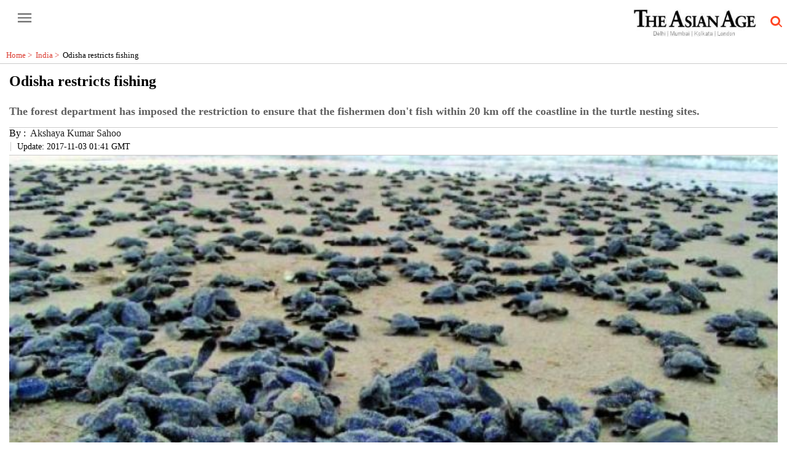

--- FILE ---
content_type: text/html; charset=utf-8
request_url: https://www.asianage.com/amp/india/all-india/031117/odisha-restricts-fishing.html
body_size: 14061
content:
<!DOCTYPE html><html amp lang="en" transformed="self;v=1" i-amphtml-layout="" i-amphtml-no-boilerplate=""><head><meta charset="utf-8"><link rel="preconnect" href="https://cdn.ampproject.org"><link rel="canonical" href="https://www.asianage.com/india/all-india/031117/odisha-restricts-fishing.html" itemprop="mainEntityOfPage"><meta name="viewport" content="width=device-width,minimum-scale=1,initial-scale=1"><meta http-equiv="X-UA-Compatible" content="IE=Edge"><meta name="format-detection" content="telephone=no"><meta name="HandheldFriendly" content="True"><link rel="shortcut icon" href="/images/ico/favicon.ico" type="image/x-icon"><meta name="apple-mobile-web-app-title" content="Odisha restricts fishing"><meta name="application-name" content="asian"><meta name="robots" content="max-image-preview:large"><meta name="image" content="https://s3.ap-southeast-1.amazonaws.com/images.asianage.com/images/aa-Cover-bl1ddcbkl9v20avt7chimidgv4-20171103071038.Medi.jpeg"><meta name="original-source" content="https://www.asianage.com/india/all-india/031117/odisha-restricts-fishing.html"><link rel="preload" as="image" href="https://s3.ap-southeast-1.amazonaws.com/images.asianage.com/images/aa-Cover-bl1ddcbkl9v20avt7chimidgv4-20171103071038.Medi.jpeg"><title>Odisha restricts fishing</title><meta name="author" content="Akshaya Kumar Sahoo"><meta name="description" content="The forest department has imposed the restriction to ensure that the fishermen don't fish within 20 km off the coastline in the turtle nesting sites."><meta name="keywords" content="Odisha government, Olive Ridley"><meta name="news_keywords" content="Odisha government, Olive Ridley"><meta property="article:published_time" content="2017-11-03T07:11:49+05:30"><meta property="article:modified_time" content="2019-04-29T14:52:37+05:30"><meta property="article:updated_time" content="2019-04-29T14:52:37+05:30"><meta property="article:section" content="India"><meta property="article:tag" content="Odisha government"><meta property="article:tag" content="olive ridley"><meta name="google" content="notranslate"><meta http-equiv="Content-Language" content="en"><meta property="og:locale" content="en_IN"><meta name="copyright" content="The Asian Age"><meta property="og:title" content="Odisha restricts fishing | Odisha restricts fishing"><meta property="og:description" content="The forest department has imposed the restriction to ensure that the fishermen don't fish within 20 km off the coastline in the turtle nesting sites."><meta property="og:url" content="https://www.asianage.com/india/all-india/031117/odisha-restricts-fishing.html"><meta property="og:type" content="article"><meta property="og:image" content="https://s3.ap-southeast-1.amazonaws.com/images.asianage.com/images/aa-Cover-bl1ddcbkl9v20avt7chimidgv4-20171103071038.Medi.jpeg"><meta property="og:author" content="Akshaya Kumar Sahoo"><meta property="og:image:width" content="1500"><meta property="og:image:height" content="900"><meta name="twitter:card" content="summary_large_image"><meta name="twitter:title" content="Odisha restricts fishing"><meta name="twitter:description" content="The forest department has imposed the restriction to ensure that the fishermen don't fish within 20 km off the coastline in the turtle nesting sites."><meta name="twitter:image" content="https://s3.ap-southeast-1.amazonaws.com/images.asianage.com/images/aa-Cover-bl1ddcbkl9v20avt7chimidgv4-20171103071038.Medi.jpeg"><meta name="twitter:url" content="https://www.asianage.com/india/all-india/031117/odisha-restricts-fishing.html"><meta property="article:tag" content="Odisha government,olive ridley"><meta property="og:site_name" content="asian"><script async type="module" src="https://cdn.ampproject.org/v0.mjs" crossorigin="anonymous"></script><script async nomodule src="https://cdn.ampproject.org/v0.js" crossorigin="anonymous"></script><script async="" type="module" custom-element="amp-analytics" src="https://cdn.ampproject.org/v0/amp-analytics-0.1.mjs" crossorigin="anonymous"></script><script async="" nomodule custom-element="amp-analytics" src="https://cdn.ampproject.org/v0/amp-analytics-0.1.js" crossorigin="anonymous"></script><script async="" type="module" custom-element="amp-iframe" src="https://cdn.ampproject.org/v0/amp-iframe-0.1.mjs" crossorigin="anonymous"></script><script async="" nomodule custom-element="amp-iframe" src="https://cdn.ampproject.org/v0/amp-iframe-0.1.js" crossorigin="anonymous"></script><script async="" type="module" custom-element="amp-sidebar" src="https://cdn.ampproject.org/v0/amp-sidebar-0.1.mjs" crossorigin="anonymous"></script><script async="" nomodule custom-element="amp-sidebar" src="https://cdn.ampproject.org/v0/amp-sidebar-0.1.js" crossorigin="anonymous"></script><script async="" type="module" custom-element="amp-fit-text" src="https://cdn.ampproject.org/v0/amp-fit-text-0.1.mjs" crossorigin="anonymous"></script><script async="" nomodule custom-element="amp-fit-text" src="https://cdn.ampproject.org/v0/amp-fit-text-0.1.js" crossorigin="anonymous"></script><script async="" type="module" custom-element="amp-carousel" src="https://cdn.ampproject.org/v0/amp-carousel-0.1.mjs" crossorigin="anonymous"></script><script async="" nomodule custom-element="amp-carousel" src="https://cdn.ampproject.org/v0/amp-carousel-0.1.js" crossorigin="anonymous"></script><script async="" type="module" custom-element="amp-ad" src="https://cdn.ampproject.org/v0/amp-ad-0.1.mjs" crossorigin="anonymous"></script><script async="" nomodule custom-element="amp-ad" src="https://cdn.ampproject.org/v0/amp-ad-0.1.js" crossorigin="anonymous"></script><script async="" type="module" custom-element="amp-video" src="https://cdn.ampproject.org/v0/amp-video-0.1.mjs" crossorigin="anonymous"></script><script async="" nomodule custom-element="amp-video" src="https://cdn.ampproject.org/v0/amp-video-0.1.js" crossorigin="anonymous"></script><script async="" type="module" custom-element="amp-youtube" src="https://cdn.ampproject.org/v0/amp-youtube-0.1.mjs" crossorigin="anonymous"></script><script async="" nomodule custom-element="amp-youtube" src="https://cdn.ampproject.org/v0/amp-youtube-0.1.js" crossorigin="anonymous"></script><script async="" type="module" custom-element="amp-form" src="https://cdn.ampproject.org/v0/amp-form-0.1.mjs" crossorigin="anonymous"></script><script async="" nomodule custom-element="amp-form" src="https://cdn.ampproject.org/v0/amp-form-0.1.js" crossorigin="anonymous"></script><script async="" type="module" custom-element="amp-twitter" src="https://cdn.ampproject.org/v0/amp-twitter-0.1.mjs" crossorigin="anonymous"></script><script async="" nomodule custom-element="amp-twitter" src="https://cdn.ampproject.org/v0/amp-twitter-0.1.js" crossorigin="anonymous"></script><script async="" type="module" custom-element="amp-instagram" src="https://cdn.ampproject.org/v0/amp-instagram-0.1.mjs" crossorigin="anonymous"></script><script async="" nomodule custom-element="amp-instagram" src="https://cdn.ampproject.org/v0/amp-instagram-0.1.js" crossorigin="anonymous"></script><script async="" type="module" custom-element="amp-lightbox" src="https://cdn.ampproject.org/v0/amp-lightbox-0.1.mjs" crossorigin="anonymous"></script><script async="" nomodule custom-element="amp-lightbox" src="https://cdn.ampproject.org/v0/amp-lightbox-0.1.js" crossorigin="anonymous"></script><script type="application/ld+json">   {
    "@context" : "https://schema.org",
    "@type" : "Article",
    "name" : "asian",  "author" : [{"@type" : "Person","name" : "Akshaya Kumar Sahoo","url" : "https://www.asianage.com/columnist/akshaya-kumar-sahoo","jobTitle" : "Editor","image"  : { "@context" : "https://schema.org",  "@type" : "ImageObject",  "contentUrl" : "/images/authorplaceholder.jpg?type=1&v=2"},"sameAs" : []}],
    "datePublished" : "2017-11-03T07:11:49+05:30",
    "dateModified" : "2019-04-29T14:52:37+05:30",
    "keywords" : "Odisha government, Olive Ridley", "interactivityType":"mixed","alternativeHeadline":"Odisha restricts fishing | Odisha restricts fishing",
    "inLanguage" : "en",
    "headline" : "Odisha restricts fishing",
     "image" : {
      "@context" : "https://schema.org",
      "@type" : "ImageObject",
      "contentUrl" : "https://s3.ap-southeast-1.amazonaws.com/images.asianage.com/images/aa-Cover-bl1ddcbkl9v20avt7chimidgv4-20171103071038.Medi.jpeg?width=1500&height=900",
      "height": 900,
      "width" : 1500,
      "url" : "https://s3.ap-southeast-1.amazonaws.com/images.asianage.com/images/aa-Cover-bl1ddcbkl9v20avt7chimidgv4-20171103071038.Medi.jpeg?width=1500&height=900"
     }, "articleSection" : "India",
    "articleBody" : "Bhubaneswar: The Odisha government has imposed a seven-month ban on fishing along the coast to protect the endangered Olive Ridley sea turtles as they arrive during winter for nesting. The ban has been imposed with from November 1 and it will remain effective till May 31, 2018.  The endangered Olive Ridley turtles arrive every year during winter for mass nesting in Rushikulya river mouth in Ganjam district and Gahirmatha marine sanctuary in Kendrapara district. After mating on the coast, they lay eggs in March. Hatchlings from eggs emerge in May.  The forest department has imposed the restriction to ensure that the fishermen don&rsquo;t fish within 20 km off the coastline in the turtle nesting sites. &ldquo;We have imposed restrictions on fishing in Gahiramatha marine sanctuary and Rushikulya river mouth in Ganjam district, which are prime feeding areas for sea turtles. Trawlers and boats have been directed not to float within 20 km off the coastline in the area,&rdquo; said principal chief conservator of forest (PCCF-Wildlife) Sandeep Tripathy.",
    "description" : "The forest department has imposed the restriction to ensure that the fishermen don't fish within 20 km off the coastline in the turtle nesting sites. ",
    "url" : "https://www.asianage.com/amp/india/all-india/031117/odisha-restricts-fishing.html",
    "publisher" : {
      "@type" : "Organization",
       "name" : "asian",
       "url"  : "https://www.asianage.com",
       "sameAs" : [],
       "logo" : {
          "@context" : "https://schema.org",
          "@type" : "ImageObject",
          "contentUrl" : "https://www.asianage.com/images/logo.png",
          "height": "60",
          "width" : "600",
          "name"  : "asian - Logo",
          "url" : "https://www.asianage.com/images/logo.png"
      }
     },
      "mainEntityOfPage": {
           "@type": "WebPage",
           "@id": "https://www.asianage.com/amp/india/all-india/031117/odisha-restricts-fishing.html"
        }
  }</script><script type="application/ld+json">   {
    "@context" : "https://schema.org",
    "@type" : "NewsArticle", "author" : [{"@type" : "Person","name" : "Akshaya Kumar Sahoo","url" : "https://www.asianage.com/columnist/akshaya-kumar-sahoo","jobTitle" : "Editor","image"  : { "@context" : "https://schema.org",  "@type" : "ImageObject",  "contentUrl" : "/images/authorplaceholder.jpg?type=1&v=2"},"sameAs" : []}],
    "datePublished" : "2017-11-03T07:11:49+05:30",
    "dateModified" : "2019-04-29T14:52:37+05:30",
    "keywords" : "Odisha government, Olive Ridley","about": [ { "@type":"Thing","name":"Odisha government"}, { "@type":"Thing","name":"olive ridley"}],"genre":"India", "interactivityType":"mixed","alternativeHeadline":"Odisha restricts fishing | Odisha restricts fishing",
    "inLanguage" : "en",
    "headline" : "Odisha restricts fishing",
     "image" : {
      "@context" : "https://schema.org",
      "@type" : "ImageObject",
      "contentUrl" : "https://s3.ap-southeast-1.amazonaws.com/images.asianage.com/images/aa-Cover-bl1ddcbkl9v20avt7chimidgv4-20171103071038.Medi.jpeg?width=1500&height=900",
      "height": 900,
      "width" : 1500,
      "url" : "https://s3.ap-southeast-1.amazonaws.com/images.asianage.com/images/aa-Cover-bl1ddcbkl9v20avt7chimidgv4-20171103071038.Medi.jpeg?width=1500&height=900"
     }, "articleSection" : "India",
    "articleBody" : "Bhubaneswar: The Odisha government has imposed a seven-month ban on fishing along the coast to protect the endangered Olive Ridley sea turtles as they arrive during winter for nesting. The ban has been imposed with from November 1 and it will remain effective till May 31, 2018.  The endangered Olive Ridley turtles arrive every year during winter for mass nesting in Rushikulya river mouth in Ganjam district and Gahirmatha marine sanctuary in Kendrapara district. After mating on the coast, they lay eggs in March. Hatchlings from eggs emerge in May.  The forest department has imposed the restriction to ensure that the fishermen don&rsquo;t fish within 20 km off the coastline in the turtle nesting sites. &ldquo;We have imposed restrictions on fishing in Gahiramatha marine sanctuary and Rushikulya river mouth in Ganjam district, which are prime feeding areas for sea turtles. Trawlers and boats have been directed not to float within 20 km off the coastline in the area,&rdquo; said principal chief conservator of forest (PCCF-Wildlife) Sandeep Tripathy.",
    "description" : "The forest department has imposed the restriction to ensure that the fishermen don't fish within 20 km off the coastline in the turtle nesting sites. ",
    "url" : "https://www.asianage.com/amp/india/all-india/031117/odisha-restricts-fishing.html",
    "publisher" : {
      "@type" : "Organization",
       "name" : "asian",
       "url"  : "https://www.asianage.com",
       "sameAs" : [],
       "logo" : {
          "@context" : "https://schema.org",
          "@type" : "ImageObject",
          "contentUrl" : "https://www.asianage.com/images/logo.png",
          "height": "60",
          "width" : "600",
          "name"  : "asian - Logo",
          "url" : "https://www.asianage.com/images/logo.png"
      }
     },
      "mainEntityOfPage": {
           "@type": "WebPage",
           "@id": "https://www.asianage.com/amp/india/all-india/031117/odisha-restricts-fishing.html"
        }
  }</script><script type="application/ld+json">   {
    "@context" : "https://schema.org",
    "@type" : "Organization",
    "url" : "https://www.asianage.com",
    "name" : "asian",
    "sameAs" : [], 
    "logo" : {
          "@context" : "https://schema.org",
          "@type" : "ImageObject",
          "contentUrl" : "https://www.asianage.com/images/logo.png",
          "height": "60",
          "width" : "600",
          "name"  : "asian - Logo",
          "url" : "https://www.asianage.com/images/logo.png"
    }
  }</script><script type="application/ld+json">   {
    "@context" : "https://schema.org",
    "@type" : "WebSite",
    "name" : "asian",
    "author" : {
      "@type" : "Organization",
      "name" : "asian"
    },
    "keywords" : "Odisha government, Olive Ridley",
    "interactivityType" : "mixed",
    "inLanguage" : "",
    "headline" : "Odisha restricts fishing",
    "copyrightHolder" : "The Asian Age",
    "image" : {
      "@context" : "https://schema.org",
      "@type" : "ImageObject",
      "contentUrl" : "https://s3.ap-southeast-1.amazonaws.com/images.asianage.com/images/aa-Cover-bl1ddcbkl9v20avt7chimidgv4-20171103071038.Medi.jpeg",
      "height": 900,
      "width" : 1500,
      "url" : "https://s3.ap-southeast-1.amazonaws.com/images.asianage.com/images/aa-Cover-bl1ddcbkl9v20avt7chimidgv4-20171103071038.Medi.jpeg"
     },
    "url" : "https://www.asianage.com/india/all-india/031117/odisha-restricts-fishing.html",
    "publisher" : {
      "@type" : "Organization",
       "name" : "asian",
       "logo" : {
          "@context" : "https://schema.org",
          "@type" : "ImageObject",
          "contentUrl" : "https://www.asianage.com/images/logo.png",
          "height": "60",
          "width" : "600",
          "name"  : "asian - Logo",
          "url" : "https://www.asianage.com/images/logo.png"
       }
     }
  }</script><script type="application/ld+json">   {
    "@context" : "https://schema.org",
    "@type" : "BreadcrumbList",
    "name" : "BreadcrumbList",
    "itemListElement": [{ "@type":"ListItem","position":"1","item":{ "@id":"https://www.asianage.com","name":"Home"}},{"@type":"ListItem","position":"2","item":{"@id":"https://www.asianage.com/india","@type":"WebPage","name":"India"}},{"@type":"ListItem","position":"3","item":{"@id":"https://www.asianage.com/india/all-india/031117/odisha-restricts-fishing.html","@type":"WebPage","name":"Odisha restricts fishing"}}]
  }</script><script type="application/ld+json">   {
    "@context" : "https://schema.org",
    "@type" : "SiteNavigationElement",
    "name":["India","World","Metros","Business","Opinion","Sports","Technology","Entertainment","Photos","Life","Newsmakers","Books","Science","Horoscope","Age on Sunday","Delhi Age","Mumbai Age","Decaf","Discourse","360 degree"], "url":["https://www.asianage.com/india","https://www.asianage.com/world","https://www.asianage.com/metros","https://www.asianage.com/business","https://www.asianage.com/opinion","https://www.asianage.com/sports","https://www.asianage.com/technology","https://www.asianage.com/entertainment","https://www.asianage.com/photos","https://www.asianage.com/life","https://www.asianage.com/newsmakers","https://www.asianage.com/books","https://www.asianage.com/science","https://www.asianage.com/horoscope","https://www.asianage.com/age-on-sunday","https://www.asianage.com/tabloid/delhi-age","https://www.asianage.com/tabloid/mumbai-age","https://www.asianage.com/decaf","https://www.asianage.com/discourse","https://www.asianage.com/360-degree"]
  }</script><script type="application/ld+json">   {
    "@context" : "https://schema.org",
    "@type" : "WebPage",
    "name" : "Odisha restricts fishing",
    "description" : "The forest department has imposed the restriction to ensure that the fishermen don't fish within 20 km off the coastline in the turtle nesting sites.",
    "keywords" : "Odisha government, Olive Ridley",
    "inLanguage" : "en",
    "url" : "https://www.asianage.com/india/all-india/031117/odisha-restricts-fishing.html",
    "author" : {
      "@type" : "Person",
      "name" : "asian"
     },
      "speakable": {
          "@context": "https://schema.org",
          "@type": "SpeakableSpecification",
          "xPath": [
              "//h1/span",
              "/html/head/meta[@name='description']/@content"
          ]
    },
    "publisher" : {
      "@type" : "Organization",
       "name" : "asian",
       "url"  : "https://www.asianage.com",
       "sameAs" : [],
       "logo" : {
          "@context" : "https://schema.org",
          "@type" : "ImageObject",
          "contentUrl" : "https://www.asianage.com/images/logo.png",
          "height": "60",
          "width" : "600"
      }
     }
   }</script><style amp-boilerplate="">body{-webkit-animation:-amp-start 8s steps(1,end) 0s 1 normal both;-moz-animation:-amp-start 8s steps(1,end) 0s 1 normal both;-ms-animation:-amp-start 8s steps(1,end) 0s 1 normal both;animation:-amp-start 8s steps(1,end) 0s 1 normal both}@-webkit-keyframes -amp-start{from{visibility:hidden}to{visibility:visible}}@-moz-keyframes -amp-start{from{visibility:hidden}to{visibility:visible}}@-ms-keyframes -amp-start{from{visibility:hidden}to{visibility:visible}}@-o-keyframes -amp-start{from{visibility:hidden}to{visibility:visible}}@keyframes -amp-start{from{visibility:hidden}to{visibility:visible}}</style><noscript><style amp-boilerplate="">body{-webkit-animation:none;-moz-animation:none;-ms-animation:none;animation:none}</style></noscript><style amp-runtime i-amphtml-version="012409271652000">html{overflow-x:hidden!important}html.i-amphtml-fie{height:100%!important;width:100%!important}html:not([amp4ads]),html:not([amp4ads]) body{height:auto!important}html:not([amp4ads]) body{margin:0!important}body{-webkit-text-size-adjust:100%;-moz-text-size-adjust:100%;-ms-text-size-adjust:100%;text-size-adjust:100%}html.i-amphtml-singledoc.i-amphtml-embedded{-ms-touch-action:pan-y pinch-zoom;touch-action:pan-y pinch-zoom}html.i-amphtml-fie>body,html.i-amphtml-singledoc>body{overflow:visible!important}html.i-amphtml-fie:not(.i-amphtml-inabox)>body,html.i-amphtml-singledoc:not(.i-amphtml-inabox)>body{position:relative!important}html.i-amphtml-ios-embed-legacy>body{overflow-x:hidden!important;overflow-y:auto!important;position:absolute!important}html.i-amphtml-ios-embed{overflow-y:auto!important;position:static}#i-amphtml-wrapper{overflow-x:hidden!important;overflow-y:auto!important;position:absolute!important;top:0!important;left:0!important;right:0!important;bottom:0!important;margin:0!important;display:block!important}html.i-amphtml-ios-embed.i-amphtml-ios-overscroll,html.i-amphtml-ios-embed.i-amphtml-ios-overscroll>#i-amphtml-wrapper{-webkit-overflow-scrolling:touch!important}#i-amphtml-wrapper>body{position:relative!important;border-top:1px solid transparent!important}#i-amphtml-wrapper+body{visibility:visible}#i-amphtml-wrapper+body .i-amphtml-lightbox-element,#i-amphtml-wrapper+body[i-amphtml-lightbox]{visibility:hidden}#i-amphtml-wrapper+body[i-amphtml-lightbox] .i-amphtml-lightbox-element{visibility:visible}#i-amphtml-wrapper.i-amphtml-scroll-disabled,.i-amphtml-scroll-disabled{overflow-x:hidden!important;overflow-y:hidden!important}amp-instagram{padding:54px 0px 0px!important;background-color:#fff}amp-iframe iframe{box-sizing:border-box!important}[amp-access][amp-access-hide]{display:none}[subscriptions-dialog],body:not(.i-amphtml-subs-ready) [subscriptions-action],body:not(.i-amphtml-subs-ready) [subscriptions-section]{display:none!important}amp-experiment,amp-live-list>[update]{display:none}amp-list[resizable-children]>.i-amphtml-loading-container.amp-hidden{display:none!important}amp-list [fetch-error],amp-list[load-more] [load-more-button],amp-list[load-more] [load-more-end],amp-list[load-more] [load-more-failed],amp-list[load-more] [load-more-loading]{display:none}amp-list[diffable] div[role=list]{display:block}amp-story-page,amp-story[standalone]{min-height:1px!important;display:block!important;height:100%!important;margin:0!important;padding:0!important;overflow:hidden!important;width:100%!important}amp-story[standalone]{background-color:#000!important;position:relative!important}amp-story-page{background-color:#757575}amp-story .amp-active>div,amp-story .i-amphtml-loader-background{display:none!important}amp-story-page:not(:first-of-type):not([distance]):not([active]){transform:translateY(1000vh)!important}amp-autocomplete{position:relative!important;display:inline-block!important}amp-autocomplete>input,amp-autocomplete>textarea{padding:0.5rem;border:1px solid rgba(0,0,0,.33)}.i-amphtml-autocomplete-results,amp-autocomplete>input,amp-autocomplete>textarea{font-size:1rem;line-height:1.5rem}[amp-fx^=fly-in]{visibility:hidden}amp-script[nodom],amp-script[sandboxed]{position:fixed!important;top:0!important;width:1px!important;height:1px!important;overflow:hidden!important;visibility:hidden}
/*# sourceURL=/css/ampdoc.css*/[hidden]{display:none!important}.i-amphtml-element{display:inline-block}.i-amphtml-blurry-placeholder{transition:opacity 0.3s cubic-bezier(0.0,0.0,0.2,1)!important;pointer-events:none}[layout=nodisplay]:not(.i-amphtml-element){display:none!important}.i-amphtml-layout-fixed,[layout=fixed][width][height]:not(.i-amphtml-layout-fixed){display:inline-block;position:relative}.i-amphtml-layout-responsive,[layout=responsive][width][height]:not(.i-amphtml-layout-responsive),[width][height][heights]:not([layout]):not(.i-amphtml-layout-responsive),[width][height][sizes]:not(img):not([layout]):not(.i-amphtml-layout-responsive){display:block;position:relative}.i-amphtml-layout-intrinsic,[layout=intrinsic][width][height]:not(.i-amphtml-layout-intrinsic){display:inline-block;position:relative;max-width:100%}.i-amphtml-layout-intrinsic .i-amphtml-sizer{max-width:100%}.i-amphtml-intrinsic-sizer{max-width:100%;display:block!important}.i-amphtml-layout-container,.i-amphtml-layout-fixed-height,[layout=container],[layout=fixed-height][height]:not(.i-amphtml-layout-fixed-height){display:block;position:relative}.i-amphtml-layout-fill,.i-amphtml-layout-fill.i-amphtml-notbuilt,[layout=fill]:not(.i-amphtml-layout-fill),body noscript>*{display:block;overflow:hidden!important;position:absolute;top:0;left:0;bottom:0;right:0}body noscript>*{position:absolute!important;width:100%;height:100%;z-index:2}body noscript{display:inline!important}.i-amphtml-layout-flex-item,[layout=flex-item]:not(.i-amphtml-layout-flex-item){display:block;position:relative;-ms-flex:1 1 auto;flex:1 1 auto}.i-amphtml-layout-fluid{position:relative}.i-amphtml-layout-size-defined{overflow:hidden!important}.i-amphtml-layout-awaiting-size{position:absolute!important;top:auto!important;bottom:auto!important}i-amphtml-sizer{display:block!important}@supports (aspect-ratio:1/1){i-amphtml-sizer.i-amphtml-disable-ar{display:none!important}}.i-amphtml-blurry-placeholder,.i-amphtml-fill-content{display:block;height:0;max-height:100%;max-width:100%;min-height:100%;min-width:100%;width:0;margin:auto}.i-amphtml-layout-size-defined .i-amphtml-fill-content{position:absolute;top:0;left:0;bottom:0;right:0}.i-amphtml-replaced-content,.i-amphtml-screen-reader{padding:0!important;border:none!important}.i-amphtml-screen-reader{position:fixed!important;top:0px!important;left:0px!important;width:4px!important;height:4px!important;opacity:0!important;overflow:hidden!important;margin:0!important;display:block!important;visibility:visible!important}.i-amphtml-screen-reader~.i-amphtml-screen-reader{left:8px!important}.i-amphtml-screen-reader~.i-amphtml-screen-reader~.i-amphtml-screen-reader{left:12px!important}.i-amphtml-screen-reader~.i-amphtml-screen-reader~.i-amphtml-screen-reader~.i-amphtml-screen-reader{left:16px!important}.i-amphtml-unresolved{position:relative;overflow:hidden!important}.i-amphtml-select-disabled{-webkit-user-select:none!important;-ms-user-select:none!important;user-select:none!important}.i-amphtml-notbuilt,[layout]:not(.i-amphtml-element),[width][height][heights]:not([layout]):not(.i-amphtml-element),[width][height][sizes]:not(img):not([layout]):not(.i-amphtml-element){position:relative;overflow:hidden!important;color:transparent!important}.i-amphtml-notbuilt:not(.i-amphtml-layout-container)>*,[layout]:not([layout=container]):not(.i-amphtml-element)>*,[width][height][heights]:not([layout]):not(.i-amphtml-element)>*,[width][height][sizes]:not([layout]):not(.i-amphtml-element)>*{display:none}amp-img:not(.i-amphtml-element)[i-amphtml-ssr]>img.i-amphtml-fill-content{display:block}.i-amphtml-notbuilt:not(.i-amphtml-layout-container),[layout]:not([layout=container]):not(.i-amphtml-element),[width][height][heights]:not([layout]):not(.i-amphtml-element),[width][height][sizes]:not(img):not([layout]):not(.i-amphtml-element){color:transparent!important;line-height:0!important}.i-amphtml-ghost{visibility:hidden!important}.i-amphtml-element>[placeholder],[layout]:not(.i-amphtml-element)>[placeholder],[width][height][heights]:not([layout]):not(.i-amphtml-element)>[placeholder],[width][height][sizes]:not([layout]):not(.i-amphtml-element)>[placeholder]{display:block;line-height:normal}.i-amphtml-element>[placeholder].amp-hidden,.i-amphtml-element>[placeholder].hidden{visibility:hidden}.i-amphtml-element:not(.amp-notsupported)>[fallback],.i-amphtml-layout-container>[placeholder].amp-hidden,.i-amphtml-layout-container>[placeholder].hidden{display:none}.i-amphtml-layout-size-defined>[fallback],.i-amphtml-layout-size-defined>[placeholder]{position:absolute!important;top:0!important;left:0!important;right:0!important;bottom:0!important;z-index:1}amp-img[i-amphtml-ssr]:not(.i-amphtml-element)>[placeholder]{z-index:auto}.i-amphtml-notbuilt>[placeholder]{display:block!important}.i-amphtml-hidden-by-media-query{display:none!important}.i-amphtml-element-error{background:red!important;color:#fff!important;position:relative!important}.i-amphtml-element-error:before{content:attr(error-message)}i-amp-scroll-container,i-amphtml-scroll-container{position:absolute;top:0;left:0;right:0;bottom:0;display:block}i-amp-scroll-container.amp-active,i-amphtml-scroll-container.amp-active{overflow:auto;-webkit-overflow-scrolling:touch}.i-amphtml-loading-container{display:block!important;pointer-events:none;z-index:1}.i-amphtml-notbuilt>.i-amphtml-loading-container{display:block!important}.i-amphtml-loading-container.amp-hidden{visibility:hidden}.i-amphtml-element>[overflow]{cursor:pointer;position:relative;z-index:2;visibility:hidden;display:initial;line-height:normal}.i-amphtml-layout-size-defined>[overflow]{position:absolute}.i-amphtml-element>[overflow].amp-visible{visibility:visible}template{display:none!important}.amp-border-box,.amp-border-box *,.amp-border-box :after,.amp-border-box :before{box-sizing:border-box}amp-pixel{display:none!important}amp-analytics,amp-auto-ads,amp-story-auto-ads{position:fixed!important;top:0!important;width:1px!important;height:1px!important;overflow:hidden!important;visibility:hidden}amp-story{visibility:hidden!important}html.i-amphtml-fie>amp-analytics{position:initial!important}[visible-when-invalid]:not(.visible),form [submit-error],form [submit-success],form [submitting]{display:none}amp-accordion{display:block!important}@media (min-width:1px){:where(amp-accordion>section)>:first-child{margin:0;background-color:#efefef;padding-right:20px;border:1px solid #dfdfdf}:where(amp-accordion>section)>:last-child{margin:0}}amp-accordion>section{float:none!important}amp-accordion>section>*{float:none!important;display:block!important;overflow:hidden!important;position:relative!important}amp-accordion,amp-accordion>section{margin:0}amp-accordion:not(.i-amphtml-built)>section>:last-child{display:none!important}amp-accordion:not(.i-amphtml-built)>section[expanded]>:last-child{display:block!important}
/*# sourceURL=/css/ampshared.css*/

</style><style amp-custom="">*[data-hide-element]{display:none;}.newsSocialIcons li,.newsSocialIcons li a:hover{text-decoration:none}body{overflow-y:scroll}amp-sidebar{width:250px;padding-right:10px}.amp-sidebar-image{line-height:100px;vertical-align:middle}li{margin-bottom:10px;list-style:none}button{margin-left:20px}.header{background:#fff;height:62px}.header .topHeader{height:40px;margin-top:10px;margin-bottom:20px;position:relative}.leftmenuSec{float:left;width:12%;height:30px}.openmenu{border:0;width:60px;height:40px;margin-left:10px;background: transparent;}.openmenu.menu_bar{background:red}#sidebar .sub-cats,#sidebar .sub-cats a{font-size:13px;margin-left:10px;padding:2px;color: #222;}.amp-close-image{top:15px;left:225px;cursor:pointer;margin-left:-5px}.pull-right{float:right;margin-right:10px}.story-content .author-name{padding-left:5px;}h1.story_title{font-size:24px;text-align:left;padding:0px 5px;margin:0px;}.story-content{padding:5px 15px 0}.story-content .author-name,.story-content .story-time{display:inline-block;padding: 5px 2px;font-size: 14px;}.amp-carousel-button{visibility:visible;opacity:1;background-color: #9c27b0b8;}.newsSocialIcons{display:inline-block;text-align:right}.newsSocialIcons a{padding-right:5px;display:inline-block}.newsSocialIcons li{list-style:none;width:25px;height:25px;font-family:Oswald;text-transform:uppercase;background:0 0;opacity:1;line-height:30px;padding:0;margin:0 3px;float:left}.newsSocialIcons li a{color:#FFF;height:15px}.newsSocialIcons li a i{margin-right:4px}.newsSocialIcons li.facebook{border:0 solid #314b83;background-color:#314b83}.newsSocialIcons li.twitter{border:0 solid #0092ba;background-color:#0092ba}.newsSocialIcons li.googleplus,.newsSocialIcons li.gplus{border:0 solid #ab2b1d;background-color:#ab2b1d}.newsSocialIcons li.linkedin{border:0 solid #278cc0;background-color:#278cc0}.newsSocialIcons li.tumblr{border:0 solid #2C3C4C;background-color:#2C3C4C}.newsSocialIcons li.pinterest{border:0 solid #ae1319;background-color:#ae1319}.newsSocialIcons li.mail{border:0 solid #18AE91;background-color:#18AE91}.newsSocialIcons li.youtube{border:0 solid #e62117;background-color:#e62117}.newsSocialIcons li img{vertical-align:top}.newsSocialIcons ul{margin:0px;border-radius:5px;padding:5px;z-index:10;width:230px;float:left;clear:both}.newsSocialIcons li.whatsapp,.sticky li.whatsapp{border:0 solid #19d639;background-color:#24bc3d}.image_caption{display:block;padding:3px 10px;background:#eee;color:#747474;font-size:13px;}.pagi_wrap{position:relative}.pagi_wrap ul{margin:auto;display:block;text-align:center;width:615px;position:relative}.pagi_wrap ul li,.pagi_wrap ul li span{display:inline-block;text-align:center}.pagi_wrap ul li{margin:0 15px;position:relative}.pagi_wrap ul li.active a{cursor:default}.pagi_wrap ul li span{color:#333;vertical-align:middle;font-size:20px;line-height:45px;width:45px;height:45px;background:#dfebf9;border-radius:50%}.pagi_wrap ul li.active span{background:#ccc}#footer .footer-content{background-color:#f5f5f5;border-top:1px solid #fff;margin:0 auto;padding:0 0 2px;position:relative;padding:10px;box-sizing: border-box;}p.copyright{display:inline}#footer .powered-by-hocalwire{font-size:12px}p.powered-by-hocalwire{margin-right:10px;margin-top:0px;}.static-links.dark-bg{background:#0f0f0f;min-height:40px}.follow-us-block{padding-top:5px;text-align:left;color:#fff;padding-bottom:2px}#footer .footer-content .content-item{margin:0 auto;display:inline;padding:0;position:relative}#footer .footer-content .social_nav{position:relative;padding:0 0 0 10px;margin-top:-15px}#footer .follow-label{float:left}#footer .footer-content .social_nav li{float:right}#footer .footer-content .follow-us-links.newsSocialIcons{padding:5px}#footer .footer-legals{height:15px;padding-top:5px}#footer .footer-legals li.nav-legals{position:relative;padding-right:30px}#footer .footer-legals li{float:left;margin-right:10px}#footer .footer-legals li a{color:#000;text-decoration:none}.follow-us-links.newsSocialIcons{float:left}

amp-sidebar[side=left][open]{background:#fff}ul.menu{padding-left:0}.sub-menu .sub-cats a:before{content:"-";display:inline-block;margin-right:5px}.mobile-nav li{border-bottom:1px solid #ddd}.mobile-nav .sub-menu li:last-child{border-bottom:0}.mobile-nav li a{display:block;padding:5px 15px;font-size:16px;color:#000}.vertical-nav li{display:block;float:none;margin:0;padding:0}

.pagi_wrap,.pagi_wrap ul{width:100%;position:relative}.pagi_wrap ul{margin:auto;display:block;text-align:center}.pagi_wrap ul li,.pagi_wrap ul li span{display:inline-block;text-align:center}.pagi_wrap ul li{margin:0 15px;position:relative}.pagi_wrap ul li.active a{cursor:default}.pagi_wrap ul li span{vertical-align:middle;font-size:20px;line-height:45px;width:45px;height:45px;border-radius:50%;background:#ff1a1a;color:#fff}.icon-text{color:#222;}.page-pager .icon-text{background:#ff1a1a;padding:5px 15px;color:#fff;margin-top:10px}.pagi_wrap ul li.active span{background:#8c8484}.pagi_wrap ul li a{text-decoration:none}.breadcrumb-menu-wrapper{padding:5px 10px;background:#fff;border-bottom: 1px solid #CCC;font-size: 13px;}.icon-link{text-decoration:none;}.article_story_details p,.article_story_details ul li {font-size:17px;}a.editor-inserted-link{color: #c71b1b;text-decoration: none;}.similar_news {font-size:18px;text-align: center;color: #000;}.ads_common{margin-top:5px;margin-bottom:5px;padding:5px;overflow: hidden;border: 1px solid #CCC;background: #f1f2f3;}.ads_common_inside_post{text-align:center;}.similar_news_heading{border-bottom: 3px solid #eb6461;display: inline-block;padding: 5px;padding-right: 10px;font-size: 25px;margin: 20px 0px;}.hide{display:none;}#related_post{margin-bottom:30px;}a{color:#db3a2f;text-decoration: none;}.amp-search-form{width:100%;height:40px;position:relative;margin-top: 5px;}.amp-search-form .ampstart-input{float:right;width:70%;}.amp-search-form .ampstart-btn{float:right;width:30%;} .amp-search-form .ampstart-input input{width:95%;} .master-images amp-img,.article_story_details amp-img {max-width:100%;} .header-logo.logo {position:relative;width:200px;height:50px;margin-right:50px;} .header-logo.logo amp-img{object-fit: contain;}.custom-hide{display:none;}.ampstart-btn {padding:5px;border: none;font-size: 17px;background:#CCC;height: 31px;margin-top:3px;}.ampstart-input input {padding: 6px 5px;border: 1px solid #f1f2f3;margin-top: 2px;margin-left: 6px;font-size: 15px;}.breadcrumb-menu-wrapper {margin-top:5px;}ul.menu{padding-left:10px;}ul.menu li {border-bottom: 1px solid #969696;padding:5px;}#sidebar .sub-cats{padding: 3px 0px;border-top: 0px dotted #b5b5b5;}.tag-block {padding:0px;} .tag-block li {display: inline-block;background: #f7f7f7;padding: 5px;border: 1px solid #CCC;border-radius: 2px;margin:5px;}.ampList {vertical-align: top;border-bottom: 1px solid #CCC;padding: 5px 0px;}.ampListImage{width:30%;display: inline-block;vertical-align:top;}.ampListContent{width: 66%;padding-left: 3%;display: inline-block;}.scroll{white-space: nowrap;overflow-x: auto;padding: 0;background-color:#848383;margin-left: -1px;max-width: 650px;width: 100%;z-index: 99999;}.scroll{position:sticky;position:-webkit-sticky;top:0;left:0;right:0;height:var(--header-height);z-index:999999;}.menu-item{padding:5px 8px;font-size: 16px;color:#222;display: inline-block;color:#FFF;}.story-shortinfo{border-top:1px solid #CCC;border-bottom:1px solid #CCC;margin-top:10px;}.story-time span {padding-left: 10px;border-left: 1px solid#CCC;} .amp-facebook-comment amp-iframe{max-height:360px;}{width:100%;} h2.story_desc {font-size:18px;color: #616161;}  .searchmenu{margin-right:1px;margin-top:11px;position:absolute;top:0;right:0}.searchmenu button{background:0 0;border:none}[class*=icono-]{display:inline-block;vertical-align:middle;position:relative;font-style:normal;color:#f42;text-align:left;text-indent:-9999px;direction:ltr}.icono-search{border:3px solid;width:10px;height:10px;border-radius:50%;-webkit-transform:rotate(45deg);-ms-transform:rotate(45deg);transform:rotate(45deg);margin:4px 4px 8px 8px}.icono-search:before{position:absolute;left:50%;-webkit-transform:rotate(270deg);-ms-transform:rotate(270deg);transform:rotate(270deg);width:2px;height:9px;box-shadow:inset 0 0 0 32px;top:0;border-radius:0 0 1px 1px;left:14px}[class*=icono-]:after,[class*=icono-]:before{content:'';pointer-events:none}  amp-lightbox{background:rgba(0,0,0,.85)}.searchform{background:0 0;left:20%;position:absolute;top:35%;width:60%;max-width:100%;transition-delay:.5s}.searchform label{color:#f7f7f7;display:block;font-size:10px;letter-spacing:.3px;line-height:0;opacity:.6}.searchform input{background:0 0;border:1px solid #666;color:#f7f7f7;font-size:14px;font-weight:400;line-height:1;letter-spacing:.3px;text-transform:capitalize;padding:20px 0 20px 30px;margin-top:15px;width:100%}.closebutton{background:0 0;border:0;color:rgba(255,255,255,.7);border:1px solid rgba(255,255,255,.7);border-radius:30px;width:32px;height:32px;font-size:12px;text-align:center;position:absolute;top:12px;right:20px;outline:0} #searchsubmit{opacity: 0;}.buttons{background:#c5c5c5;border:1px solid #CCC;border-radius:3px;display:inline-block;padding: 5px 10px;float: none;margin:10px 0px 0px 0px;}.subscribeNow{background: #f7f8f9;padding: 10px;border: 1px solid #CCC;}.title{font-size: 24px;padding: 10px 0px;}.description{font-size:19px;} amp-sidebar[side=left][open]{background:#333}#sidebar .sub-cats,#sidebar .sub-cats a{color:#fff;text-transform:uppercase}h1.story_title{color:#000;padding:10px 0}.newsSocialIcons li{border-radius:50%}#sidebar ul li a{color:#fff} .live_update{background:#fff;text-align:center;padding-top:5px;padding-bottom:5px;margin-bottom:20px}.live_update a{font-weight:700;font-size:30px;color:#000} .live_update amp-img {width:20px;display:inline-block;} .home-icon { width: 24px;height: 12px;}.home-icon amp-img{position: absolute;} .author-name .author-social-icons{padding-left: 5px;}.fact-check-item {margin-top:5px;}.fact-check-item .fact-check-type {float:right;margin-top:10px;}  .claim-review-block{word-break: break-all;display:inline-block;border:1px solid #ccc;padding:10px}.claim-review-block .claim-value .heading{font-weight:700;font-size:16px}.claim-review-block .claim-value .value{font-weight:400;font-size:15px}.subscribe-to-us-list{margin-top:10px;border:1px solid #ccc}.subscribe-to-us-list a{width:100%;color:#000;display:inline-block;}.subscribe-to-us-list a.first{border-bottom:1px solid #ccc}.subscribe-to-us-list .social-image{float:left;max-width:100px}.subscribe-to-us-list .heading{margin:0;font-size:13px;margin-top:5px}.subscribe-to-us-list .heading.bold{font-weight:700} .author-to-right{float:right;margin-top:5px;} ul.hocal_short_desc, ul.hocal_short_desc li {list-style: disc;} ul.hocal_short_desc li::before,.article_story_details ul li::before {content: "*";color: red;content: "\2022";color: #df3c31;font-weight: bold;display: inline-block;width: 19px;margin-left: 0px;font-size: 30px;vertical-align: sub;} .credit-info{display:inline-block;width:100%;} .buzz-amp-item {padding:5px 10px;background:#f6f6f6;margin-bottom:10px;} #news_buzz_updates .buzz-timeline-wrapper{background:#f7f8f9}.buzz-timeline-wrapper .load-more-update-wrapper{text-align:center;cursor:pointer;width:100%}.buzz-timeline-wrapper .load-more-update-wrapper a{background:#737373;color:#fff;padding:4px 15px;display:inline-block;margin-bottom:10px}.buzz-timeline-wrapper .timeline{position:relative;max-width:1200px;margin:0 auto}.buzz-timeline-wrapper .timeline::after{content:"";position:absolute;width:6px;background-color:#c5c5c5;top:0;bottom:0;left:10%;margin-left:-3px}.buzz-timeline-wrapper .buzz-container{padding:10px 40px;position:relative;background-color:inherit;width:90%;list-style:none}.buzz-timeline-wrapper .buzz-container::after{content:"";position:absolute;width:14px;height:14px;right:-17px;background-color:#fff;border:4px solid #c5c5c5;top:15px;border-radius:50%;z-index:1}.buzz-timeline-wrapper .left{left:0}.buzz-timeline-wrapper .right{left:10%;text-align:right;float:none;margin-left:0}.buzz-timeline-wrapper .left::before{content:" ";height:0;position:absolute;top:22px;width:0;z-index:1;right:30px;border:medium solid #fff;border-width:10px 0 10px 10px;border-color:transparent transparent transparent #fff}.buzz-timeline-wrapper .right::before{content:" ";height:0;position:absolute;top:22px;width:0;z-index:1;left:30px;border:medium solid #fff;border-width:10px 10px 10px 0;border-color:transparent #fff transparent transparent}.buzz-timeline-wrapper .right::after{left:-13px}.buzz-timeline-wrapper .buzz_date{font-size:12px;color:#666}.buzz-timeline-wrapper .content{padding:10px 5px;background-color:#fff;color:#000;position:relative;border-radius:6px;text-align:left}.buzz-timeline-wrapper .list_image{width:25%}.buzz-timeline-wrapper h2{margin-bottom:0;font-size:15px;margin-top:0;background:#fff}.buzz-timeline-wrapper .buzz-image{margin-right:10px}.buzz-timeline-wrapper .image-and-caption-wrapper{text-align:center;position:relative;display:inline-block;float:none;width:100%}.buzz-timeline-wrapper .image-and-caption-wrapper img{max-height:400px;width:auto;float:none}.buzz-timeline-wrapper .image_caption{background:#fff}.buzz-parent-wrapper .news_updates_heading{text-align:center}.buzz-parent-wrapper .news_updates_heading a{border-bottom:2px solid #ccc;padding-left:10px;padding-right:10px}.insert-more-buzz-here{display:inline-block;position:relative;width:100%}@media screen and (max-width:600px){.buzz-timeline-wrapper .buzz-image{float:none;margin-right:0;max-width:1000%}.buzz-timeline-wrapper .list_image{width:100%}.buzz-timeline-wrapper .timeline::after{left:15px}.buzz-timeline-wrapper .buzz-container{width:100%;padding-left:45px;padding-right:15px;box-sizing:border-box}.buzz-timeline-wrapper .buzz-container::before{left:35px;border:medium solid #fff;border-width:10px 10px 10px 0;border-color:transparent #fff transparent transparent}.buzz-timeline-wrapper .left::after,.buzz-timeline-wrapper .right::after{left:4px}.buzz-timeline-wrapper .right{left:0}}.news-updates-pagination{width:100%;text-align:center;margin-top:20px;margin-bottom:20px;display:inline-block}.news-updates-pagination a{padding:10px;background:#000;margin:5px;color:#fff} #news_buzz_updates{margin-top:30px} amp-ad{z-index:9999;} .no-more-updates{text-align:center;color:#000;background:#cfcfcf;font-size:23px;padding:40px;margin-bottom:20px} .hide-on-web {display:none;} .image-slider-item-wrapper{margin:10px 0px;} amp-live-list>[update]{ background:red;color:#fff;font-weight:bold;padding:5px 10px;cursor:pointer;position:fixed;top:30%;right:0;z-index:9999999;}  #news_buzz_updates .buzz-timeline-wrapper{background:#fff}.buzz-timeline-wrapper .timeline::after{background-color:transparent}.buzz-timeline-wrapper .buzz-container{padding-left:0;padding-right:0}.buzz-timeline-wrapper .buzz-container::after{background-color:transparent;border:0 solid #c5c5c5}.buzz-timeline-wrapper .buzz-amp-item{box-shadow:0 4px 8px 0 rgba(0,0,0,.2);transition:.3s}.buzz-timeline-wrapper .right::before{display:none}.blog-share-socials-light{text-align:right;margin: 5px 10px 5px 5px;}.blog-share-socials-light li{display:inline-block;position:relative;max-width:15px;margin:0px 6px;border-radius:10px} .hocalwire-editor-list li p {display: inline;} .post-author.about-author-section{background:#f8f8f8;border:1px solid #ccc;padding:5px;display: inline-block;width: 100%;margin-top: 10px;position:relative;}.post-author.about-author-section .post-author-avatar amp-img{border-radius:50px;float:left;margin-right:20px} .advert-panel{padding:.8rem;background:#f1f2f3}advert-panel .adv-title{text-align:center;text-transform:uppercase;letter-spacing:1px;color:#b5b5b5;font-size:.6rem;margin-bottom:.5rem;margin-top:-.5rem}.advert-panel .wrap{display:block;-webkit-box-pack:center;-ms-flex-pack:center;justify-content:center}amp-ad{z-index:9999} .article_story_details figure,.image-and-caption-wrapper,.image-wrapper,.image-slider-item-wrapper,.amp-image-wrapper{position: relative;width: 100%;height: auto;min-height:195px;max-height:500px;margin:0 auto;margin-top: 5px;max-width:325px;margin-bottom:10px;} .article_story_details amp-img img,.image-and-caption-wrapper amp-img img,.image-wrapper amp-img img,.image-slider-item-wrapper amp-img img,.amp-image-wrapper amp-img img {object-fit: contain;} .min-h-500 .image-and-caption-wrapper{min-height:500px;} .article_story_details figcaption,.inside_editor_caption.image_caption{position:absolute;bottom:0;z-index:999;background:rgba(0,0,0,.4);text-align:center;padding:0;width:100%;color:#fff;}.inside_editor_caption.image_caption a,.inside_editor_caption.image_caption div,.inside_editor_caption.image_caption p,.inside_editor_caption.image_caption span{color:#fff} .article_story_details amp-img{max-height:500px;} .report-story-error-btn{display:none;} br{display:none;} amp-instagram{position: relative;} amp-instagram iframe{position:absolute;top:0px;} .pasted-from-word-wrapper>div{margin-bottom:15px} .byline-heading amp-img{width:35px;display:inline-block}.byline-heading a{font-weight:700;color:#337ab7;font-size:15px}.internal-credits-block a{color:#337ab7;font-size:12px}.author-title.has-social{margin-top:30px}.author-links.about-author-section .author-to-right{position:absolute;right:0;top:0}.author-links.about-author-section .author-to-right .author-social-icons{padding:5px} .article_story_details table{width:100%;margin-bottom:10px;margin-top:10px;display:block;overflow-x:scroll;border-spacing:0}.article_story_details table td,.article_story_details table th,.article_story_details table tr{font-size: 14px;border:1px solid #000;padding:5px;text-align:left}.article_story_details table thead{background:#eaeaea} .author-to-right .author-social-icons amp-img {margin: 2px 5px;} .image-and-caption-wrapper .inside-post-ad {display: none;} ol.hocalwire-editor-list{counter-reset:num_cntr;list-style:none;padding-left:35px}ol.hocalwire-editor-list li{counter-increment:num_cntr;position:relative;margin-bottom:10px}ol.hocalwire-editor-list li:before{content:counter(num_cntr);padding:0 1px;font-size:20px;line-height:18px;border-bottom:1px solid #222;position:absolute;top:3px;left:-30px;font-weight:700} .article_story_details input{max-width:100%;} .amp-iframe-overflow{bottom: 0;position: absolute;left: 0px;color: #fff;z-index: 99999;text-align: center;width: 100%;background: #000;padding: 10px 0px;} .master-images .amp-media amp-img{min-height:190px;} body.amp-next-page-visible{margin:0px;} #related_post{padding:10px;} .desktop-only-embed{display:none} #search-icon{z-index:999999;} .story-highlight-block{border:1px solid #ccc;border-radius:5px}.story-highlight-block .story-highlight-block-heading{padding:1px 15px;background:#efefef;padding-bottom:1px}.story-highlight-block .story-highlight-block-heading a,.story-highlight-block .story-highlight-block-heading div,.story-highlight-block .story-highlight-block-heading p{color:#000;font-weight:700;padding-top:5px}.story-highlight-block-content{padding:0 10px} amp-web-push-widget{min-height:45px;} amp-sticky-ad {z-index: 99999999;} 
.audio-player-wrapper{
    text-align: center;
    border: 1px solid #ccc;
    padding: 5px;
    border-radius: 10px;
    background: #f1f3f4;
}
.audio-player-wrapper .audio-message{
    font-size: 16px;
    margin-bottom: 10px;
}
.audio-player-wrapper amp-audio{
    height: 20px;
}
.gallery_wrapper .gallery_item {
    background-color: #eee;
}
.gallery_wrapper .gallery_item .caption-block {
    padding: 0 10px 0 20px;
    background-color: #ccc;
    float: left;
    width: 100%;
    color: #333;
    box-sizing: border-box;
}
.gallery_wrapper .gallery_item .content {
    padding: 10px;
    margin-bottom: 20px;
    color: #333;
}
span.amp-image-wrapper{
    display:block;
}
.also-read-media-wrap{
    display:none;
}

.pre-heading.pre-blue{
    color:blue;
}
.pre-heading.pre-red{
    color:red;
}
.pre-heading.pre-green{
    color:green;
}
.pre-heading.pre-orange{
    color:orange;
}
.pre-heading.pre-purple{
    color:purple;
}
.pre-heading.pre-maroon{
    color:maroon;
}
.pre-heading.default{
  color:#921211;
}
.hocal_short_desc li::marker{
    display:none;
}
.hide{
    display:none;
}
.inside_editor_caption br{
    display:none;
}
.amp-similar-title{
    margin:0px;
    padding:0px;
}
p.live_event_info {
    text-align: center;
    font-size: 18px;
    font-weight: bold;
    background: #ffe0e0;
    padding: 10px;
}
.pdf_download_box {
    Font-size: 19px;
    LINE-HEIGHT: 1.8;
}
.pdf_download_box {
    color: #3984c6;
}
     
</style></head><body><amp-analytics type="gtag" data-credentials="include"><script type="application/json">{
    "vars": {
        "gtag_id": "G-1NNX0GHP0E",
        "linker": {
          "domains": ["www.asianage.com"]
        }, "config": {"G-1NNX0GHP0E":{"content_url":"/amp/india/all-india/031117/odisha-restricts-fishing.html","groups":"default","page_type":"article","content_id":"1523662","content_type":"article","create_by_author_name":"NA","create_by_author_id":"NA","title":"Odisha restricts fishing","published_date":"2017-11-03 01:41:49","modification_date":"2019-04-29 09:22:37","word_count":"NA","error_status":"NA","author_name":"Akshaya Kumar Sahoo","author_id":"16157","primary_category_name":"India","primary_category_id":"1498","secondary_category_name":"India","secondary_category_id":"1498"}}
        
    },
    "triggers": {
        "defaultPageview": {
            "on": "visible",
            "request": "pageview",
            "vars": {
                "title": "Odisha restricts fishing"
            }
        }
    }
    
}</script></amp-analytics><amp-analytics type="comscore"><script type="application/json">{"vars":{"c2":"39080398"},"extraUrlParams":{"comscorekw":"amp"}}
</script></amp-analytics><amp-sidebar id="sidebar" layout="nodisplay" side="left"><amp-img src="/images/clear-button-white.png" width="15" height="15" alt="close sidebar" on="tap:sidebar.close" role="button" tabindex="0" class="amp-close-image"></amp-img><div class="vertical-nav mobile-nav"><div class="mobile-menu"><ul class="menu"><li><a href="/">Home</a></li><li><a href="/india">India</a><div class="sub-menu"></div></li><li><a href="/world">World</a><div class="sub-menu"></div></li><li><a href="/metros">Metros</a><div class="sub-menu"></div></li><li><a href="/business">Business</a><div class="sub-menu"></div></li><li><a href="/opinion">Opinion</a><div class="sub-menu"></div></li><li><a href="/sports">Sports</a><div class="sub-menu"></div></li><li><a href="/technology">Technology</a><div class="sub-menu"></div></li><li><a href="/entertainment">Entertainment</a><div class="sub-menu"></div></li><li><a href="/photos">Photos</a><div class="sub-menu"></div></li><li><a href="/life">Life</a><div class="sub-menu"></div></li><li><a href="/newsmakers">Newsmakers</a><div class="sub-menu"></div></li><li><a href="/books">Books</a><div class="sub-menu"></div></li><li><a href="/science">Science</a><div class="sub-menu"></div></li><li><a href="/horoscope">Horoscope</a><div class="sub-menu"></div></li><li><a href="/age-on-sunday">Age on Sunday</a><div class="sub-menu"></div></li><li><a href="/tabloid/delhi-age">Delhi Age</a><div class="sub-menu"></div></li><li><a href="/tabloid/mumbai-age">Mumbai Age</a><div class="sub-menu"></div></li><li><a href="/decaf">Decaf</a><div class="sub-menu"></div></li><li><a href="/discourse">Discourse</a><div class="sub-menu"></div></li><li><a href="/360-degree">360 degree</a><div class="sub-menu"></div></li><li><a href="/editors-picks">Editor's Picks</a><div class="sub-menu"></div></li><li><a href="/in-focus">Infocus</a><div class="sub-menu"></div></li></ul></div></div></amp-sidebar><header class="header"><div class="topHeader"><div class="header-part-1-wrap"><div class="leftmenuSec"><button on="tap:sidebar" aria-label="open-menu button" class="openmenu"><amp-img src="/images/menu_bar.png" width="30" height="30" alt="menu_bar" class="menu_bar"></amp-img></button></div><div class="mobile_nav_button"></div><div class="searchmenu pull-right"><button on="tap:search-icon" aria-label="search-icon button"><i class="icono-search h-search-icons"></i></button></div></div><a href="/" class="header-logo logo pull-right h-logo-img"><amp-img src="/images/logo.png?v=1" alt="asian" title="asian" layout="fill"></amp-img></a></div></header><amp-lightbox id="search-icon" layout="nodisplay"><form id="searchform" role="search" method="get" target="_top" action="/search" class="searchform"><div><label aria-label="Type your query" for="search" class="screen-reader-text"></label><input id="s" type="text" placeholder="Type Here" value="" name="search"><label aria-label="Submit amp search" for="amp-search-submit"><input id="searchsubmit" type="submit" value="Search"></label></div></form><button on="tap:search-icon.close" class="closebutton">X</button><i class="icono-cross"></i></amp-lightbox><div class="breadcrumb-menu-wrapper"><div class="breadcrumbs_options1"><div class="tag-block"><a href="/">Home &gt; &nbsp;</a><a href="/india">India <span>&gt; &nbsp;</span></a><span class="current-page">Odisha restricts fishing</span></div></div></div><div class="apm-post-details story-content"><div class="top-section-details"><h1 class="story_title"><span>Odisha restricts fishing</span></h1><h2 class="story_desc">The forest department has imposed the restriction to ensure that the fishermen don't fish within 20 km off the coastline in the turtle nesting sites.</h2><div class="story-shortinfo"><div class="credit-info"><div class="credit-info-box-cont"><span class="auth-name-amp">By : &nbsp;</span><a href="/columnist/akshaya-kumar-sahoo" class="author-link icon-link"><span class="icon-text"><span>Akshaya Kumar Sahoo</span></span></a><div class="author-to-right"></div></div></div><div class="story-time"><span data-datestring="2017-11-03 01:41 GMT" class="convert-to-localtime">Update: 2017-11-03 01:41 GMT</span></div></div></div><div class="master-images"><div class="amp-media"><amp-img  data-hero layout='responsive' width='1500' height='900' src='https://s3.ap-southeast-1.amazonaws.com/images.asianage.com/images/aa-Cover-bl1ddcbkl9v20avt7chimidgv4-20171103071038.Medi.jpeg' alt='The endangered Olive Ridley turtles arrive every year during winter for mass nesting in Rushikulya river mouth in Ganjam district and Gahirmatha marine sanctuary in Kendrapara district.'  title='Odisha restricts fishing'/></div><span class="image_caption caption">The season for hatching of the eggs of olive ridley turtles usually begin in late December and lasts till May. This year, around 12,365 eggs were recorded from a total of 135 nests.</span></div><div class="share-icon"><span class="newsSocialIcons"><ul><li class="facebook"><a title="Facebook" href="http://www.facebook.com/share.php?u=https%3A%2F%2Fwww.asianage.com%2Findia%2Fall-india%2F031117%2Fodisha-restricts-fishing.html%3Futm_source%3Dweb-social-share%26utm_partner%3Dasian%26utm_campaign%3Dshare%26utm_medium%3Dfacebook" target="_blank" aria-label="facebook"><amp-img width="15" height="15" src="/images/social/facebook_icon.png" alt="facebook icon" class="fb_social_icon_image social_icon_image"></amp-img></a></li><li class="twitter"><a title="Twitter" href="http://twitter.com/intent/tweet?url=https%3A%2F%2Fwww.asianage.com%2Findia%2Fall-india%2F031117%2Fodisha-restricts-fishing.html%3Futm_source%3Dweb-social-share%26utm_partner%3Dasian%26utm_campaign%3Dshare%26utm_medium%3Dtwitter&amp;text=Odisha%20restricts%20fishing" target="_blank" aria-label="twitter icon"><amp-img width="15" height="15" src="/images/social/twitter_icon.png?v=1" alt="twitter icon" class="twitter_social_icon_image social_icon_image"></amp-img></a></li><li class="linkedin"><a title="LinkedIn" href="http://www.linkedin.com/shareArticle?mini=true&amp;url=https%3A%2F%2Fwww.asianage.com%2Findia%2Fall-india%2F031117%2Fodisha-restricts-fishing.html%3Futm_source%3Dweb-social-share%26utm_partner%3Dasian%26utm_campaign%3Dshare%26utm_medium%3Dlinkedin&amp;title=Odisha restricts fishing" target="_blank" aria-label="linked icon"><amp-img width="15" height="15" src="/images/social/linkedin_icon.png" alt="linkedin icon" class="linkedin_social_icon_image social_icon_image"></amp-img></a></li><li class="tumblr"><a title="Tumblr" href="http://www.tumblr.com/share/link?url=https%3A%2F%2Fwww.asianage.com%2Findia%2Fall-india%2F031117%2Fodisha-restricts-fishing.html%3Futm_source%3Dweb-social-share%26utm_partner%3Dasian%26utm_campaign%3Dshare%26utm_medium%3Dtubmlr&amp;name=Odisha restricts fishing" target="_blank" aria-label="tubmlr icon"><amp-img width="15" height="15" src="/images/social/tumblr_icon.png" alt="tubmlr icon" class="tumblr_social_icon_image social_icon_image"></amp-img></a></li><li class="pinterest"><a title="Pinterest" href="http://pinterest.com/pin/create/button/?url=https%3A%2F%2Fwww.asianage.com%2Findia%2Fall-india%2F031117%2Fodisha-restricts-fishing.html%3Futm_source%3Dweb-social-share%26utm_partner%3Dasian%26utm_campaign%3Dshare%26utm_medium%3Dpintrest" target="_blank" aria-label="pintrest icon"><amp-img width="15" height="15" src="/images/social/pintrest_icon.png" alt="pinterest icon" class="pintrest_social_icon_image social_icon_image"></amp-img></a></li><li class="whatsapp"><div class="whatsapp-img"><a href="whatsapp://send?text=Odisha%20restricts%20fishing%20https%3A%2F%2Fwww.asianage.com%2Findia%2Fall-india%2F031117%2Fodisha-restricts-fishing.html" aria-label="whatsapp icon"><amp-img width="15" height="15" src="/images/whatsapp.png" alt="whatsapp icon"></amp-img></a></div></li></ul></span></div><div class="article_story_details"><div><div class="responsive-images"><p><strong>Bhubaneswar:</strong> The Odisha government has imposed a seven-month ban on fishing along the coast to protect the endangered Olive Ridley sea turtles as they arrive during winter for nesting. The ban has been imposed with from November 1 and it will remain effective till May 31, 2018.</p>  <p>The endangered Olive Ridley turtles arrive every year during winter for mass nesting in Rushikulya river mouth in Ganjam district and Gahirmatha marine sanctuary in Kendrapara district. After mating on the coast, they lay eggs in March. Hatchlings from eggs emerge in May.</p><div class='inside-post-ad-before-before' id='index-1-ad-before-before'></div><div class='inside-post-ad-before' id='index-1-ad-before'></div><div class='inside-post-ad-1 inside-post-ad ads_common_inside_post' id='inside_post_content_ad_1'><amp-ad width=970 height=90      type="doubleclick"      data-slot="/1754161/AsianAge_New_Homepage_Top_Leaderboard_920x90">  </amp-ad></div><div class='inside-post-ad-after' id='index-1-ad-after'></div>  <p>The forest department has imposed the restriction to ensure that the fishermen don&rsquo;t fish within 20 km off the coastline in the turtle nesting sites. &ldquo;We have imposed restrictions on fishing in Gahiramatha marine sanctuary and Rushikulya river mouth in Ganjam district, which are prime feeding areas for sea turtles. Trawlers and boats have been directed not to float within 20 km off the coastline in the area,&rdquo; said principal chief conservator of forest (PCCF-Wildlife) Sandeep Tripathy.</p></div></div></div><div class="article-share-bottom tagcloud03"><b class="tag_heading">Tags: &nbsp;&nbsp;&nbsp;<i class="fa fa-tags"></i></b><ul class="tag-block article-tags"><li><a rel="" href="https://www.asianage.com/tags/odisha-government">Odisha government&nbsp;</a></li><li><a rel="" href="https://www.asianage.com/tags/olive-ridley">olive ridley&nbsp;</a></li></ul><div class="clear-float"></div></div></div><div class="article_story_details"><div id="related_post"><h3 class="similar_news_heading">Similar News</h3><div class="ampList"><div class="ampListImage"><div class="main-img-wrap"><a href="/amp/india/why-odishas-talcher-figured-very-often-in-indias-pollution-charts-this-month-1931252"><amp-img layout='responsive' width='500' height='300' src='https://www.asianage.com/h-upload/2026/01/19/500x300_2001202-talcher-pollution.webp' alt='Why Odishas Talcher Figured Very Often in India’s Pollution Charts This Month'  title='Why Odishas Talcher Figured Very Often in India’s Pollution Charts This Month'/></a></div></div><div class="ampListContent amp-list-items"><h3 class="amp-similar-title"><a href="/amp/india/why-odishas-talcher-figured-very-often-in-indias-pollution-charts-this-month-1931252" class="similar_news">Why Odisha's Talcher Figured Very Often in India’s Pollution Charts This Month</a></h3><time class="time-on-news-listing"><div class="story-time"><span data-datestring="2026-01-19 07:45 GMT" class="convert-to-localtime">2026-01-19 07:45 GMT</span></div></time></div></div><div class="ampList"><div class="ampListImage"><div class="main-img-wrap"><a href="/amp/travel/over-11-lakh-winged-visitors-grace-chilika-census-reflects-a-thriving-ecosystem-1931244"><amp-img layout='responsive' width='500' height='300' src='https://www.asianage.com/h-upload/2026/01/19/500x300_2001195-chilika-lake.webp' alt='Over 11 Lakh Winged Visitors Grace Chilika; Census Reflects a Thriving Ecosystem'  title='Over 11 Lakh Winged Visitors Grace Chilika; Census Reflects a Thriving Ecosystem'/></a></div></div><div class="ampListContent amp-list-items"><h3 class="amp-similar-title"><a href="/amp/travel/over-11-lakh-winged-visitors-grace-chilika-census-reflects-a-thriving-ecosystem-1931244" class="similar_news">Over 11 Lakh Winged Visitors Grace Chilika; Census Reflects a Thriving Ecosystem</a></h3><time class="time-on-news-listing"><div class="story-time"><span data-datestring="2026-01-19 07:30 GMT" class="convert-to-localtime">2026-01-19 07:30 GMT</span></div></time></div></div><div class="ampList"><div class="ampListImage"><div class="main-img-wrap"><a href="/amp/india/raut-accuses-shinde-of-confining-corporators-1931169"><amp-img layout='responsive' width='500' height='300' src='https://www.asianage.com/h-upload/2025/11/05/500x300_1975140-sanjay-raut.webp' alt='Raut Accuses Shinde Of Confining Corporators'  title='Raut Accuses Shinde Of Confining Corporators'/></a></div></div><div class="ampListContent amp-list-items"><h3 class="amp-similar-title"><a href="/amp/india/raut-accuses-shinde-of-confining-corporators-1931169" class="similar_news">Raut Accuses Shinde Of Confining Corporators</a></h3><time class="time-on-news-listing"><div class="story-time"><span data-datestring="2026-01-18 18:01 GMT" class="convert-to-localtime">2026-01-18 18:01 GMT</span></div></time></div></div><div class="ampList"><div class="ampListImage"><div class="main-img-wrap"><a href="/amp/india/all-india/pfrda-allows-banks-to-setup-pension-funds-1927752"><amp-img layout='responsive' width='500' height='300' src='https://www.asianage.com/h-upload/2026/01/01/500x300_1995842-untitled-design-98.webp' alt='PFRDA Allows Banks To Setup Pension Funds'  title='PFRDA Allows Banks To Setup Pension Funds'/></a></div></div><div class="ampListContent amp-list-items"><h3 class="amp-similar-title"><a href="/amp/india/all-india/pfrda-allows-banks-to-setup-pension-funds-1927752" class="similar_news">PFRDA Allows Banks To Setup Pension Funds</a></h3><time class="time-on-news-listing"><div class="story-time"><span data-datestring="2026-01-01 18:04 GMT" class="convert-to-localtime">2026-01-01 18:04 GMT</span></div></time></div></div><div class="clear-float"></div></div></div><div class="clear-float"></div><div id="footer"><div id="footer-"><div class="footer-content"><!-- +includeElement(data,"footer_section")--><div class="content-item cipos-3 cirpos-1 clearfix"><div class="footer-copyright"><p class="copyright">Copyright @2025</p><p class="powered-by-hocalwire pull-right">Powered by <a href="https://www.blinkcms.ai/" target="_blank" rel="">Blink CMS</a></p></div></div></div></div></body></html>